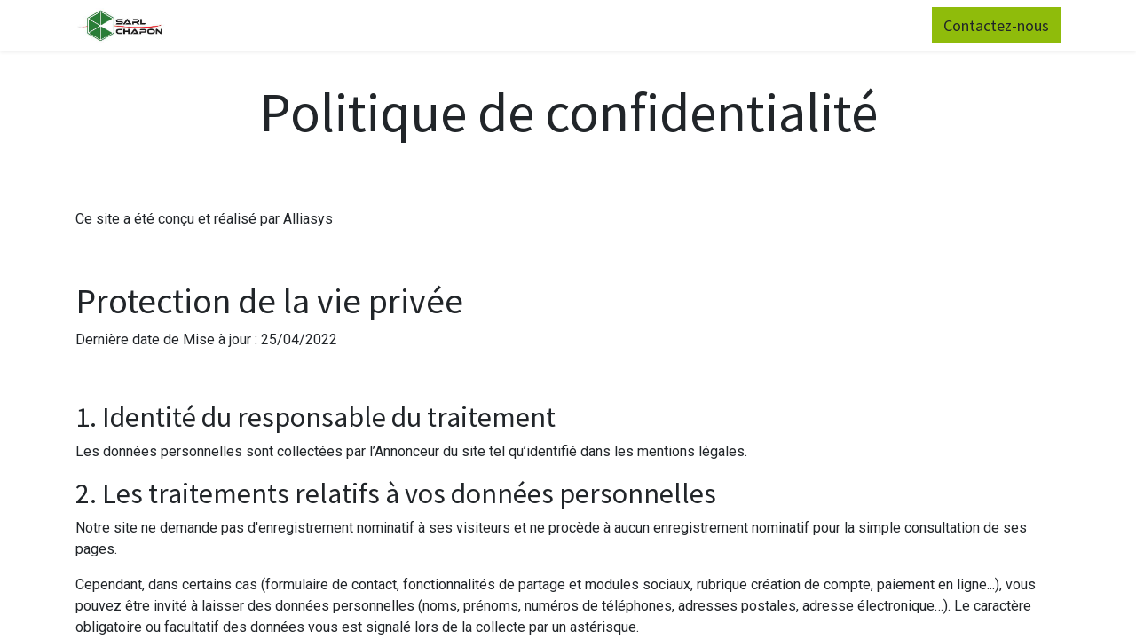

--- FILE ---
content_type: text/html; charset=utf-8
request_url: http://chapon-energies.fr:8069/politique-de-confidentialite
body_size: 24545
content:

  <!DOCTYPE html>
        
    
            
        
  <html lang="fr-FR" data-website-id="1" data-oe-company-name="S.A.R.L. CHAPON">
            
    
      
        
      
      
      
      
        
      
    
    
  <head>
                <meta charset="utf-8"/>
                <meta http-equiv="X-UA-Compatible" content="IE=edge,chrome=1"/>
            <meta name="viewport" content="width=device-width, initial-scale=1, user-scalable=no"/>
            <meta name="viewport" content="width=device-width, initial-scale=1, user-scalable=no"/>
    <meta name="generator" content="Odoo"/>
    
    
    
    
    
    
    
    
    
      
      
      
      
        
          
            <meta property="og:type" content="website"/>
          
        
          
            <meta property="og:title" content="Politique de confidentialité | Chapon Energies"/>
          
        
          
            <meta property="og:site_name" content="S.A.R.L. CHAPON"/>
          
        
          
            <meta property="og:url" content="http://chapon-energies.fr:8069/politique-de-confidentialite"/>
          
        
          
            <meta property="og:image" content="http://chapon-energies.fr:8069/web/image/website/1/logo?unique=60d8f1e"/>
          
        
      
      
      
      
        
          <meta name="twitter:card" content="summary_large_image"/>
        
          <meta name="twitter:title" content="Politique de confidentialité | Chapon Energies"/>
        
          <meta name="twitter:image" content="http://chapon-energies.fr:8069/web/image/website/1/logo?unique=60d8f1e"/>
        
      
    
    
      
      
    
    <link rel="canonical" href="http://chapon-energies.fr/politique-de-confidentialite"/>
    <link rel="preconnect" href="https://fonts.gstatic.com/" crossorigin=""/>
  
        
        

                <title>
        Politique de confidentialité | 
        Chapon Energies
      </title>
                <link type="image/x-icon" rel="shortcut icon" href="/web/image/website/1/favicon?unique=60d8f1e"/>
            <link rel="preload" href="/web/static/lib/fontawesome/fonts/fontawesome-webfont.woff2?v=4.7.0" as="font" crossorigin=""/>
            <link type="text/css" rel="stylesheet" href="/web/content/18201-9689cfd/1/web.assets_common.css" data-asset-xmlid="web.assets_common" data-asset-version="9689cfd"/>
            <link type="text/css" rel="stylesheet" href="/web/content/18202-02d1225/1/web.assets_frontend.css" data-asset-xmlid="web.assets_frontend" data-asset-version="02d1225"/>
    
  
        

                <script id="web.layout.odooscript" type="text/javascript">
                    var odoo = {
                        csrf_token: "caed77f986e941bd58a716b25dfc7d50dac25498o1800455132",
                        debug: "",
                    };
                </script>
            <script type="text/javascript">
                odoo.session_info = {"is_admin": false, "is_system": false, "is_website_user": true, "user_id": false, "is_frontend": true, "translationURL": "/website/translations", "cache_hashes": {"translations": "ed611767e471928a7f4e42d840de4fec7b2a0dac"}};
                if (!/(^|;\s)tz=/.test(document.cookie)) {
                    const userTZ = Intl.DateTimeFormat().resolvedOptions().timeZone;
                    document.cookie = `tz=${userTZ}; path=/`;
                }
            </script>
            <script defer="defer" type="text/javascript" src="/web/content/947-e2cbd48/1/web.assets_common_minimal_js.js" data-asset-xmlid="web.assets_common_minimal_js" data-asset-version="e2cbd48"></script>
            <script defer="defer" type="text/javascript" src="/web/content/948-40d02b3/1/web.assets_frontend_minimal_js.js" data-asset-xmlid="web.assets_frontend_minimal_js" data-asset-version="40d02b3"></script>
            
        
    
            <script defer="defer" type="text/javascript" data-src="/web/content/18203-4432164/1/web.assets_common_lazy.js" data-asset-xmlid="web.assets_common_lazy" data-asset-version="4432164"></script>
            <script defer="defer" type="text/javascript" data-src="/web/content/18204-846d518/1/web.assets_frontend_lazy.js" data-asset-xmlid="web.assets_frontend_lazy" data-asset-version="846d518"></script>
    
  
        

                
            
        
    </head>
            <body class="">
                
    
  
            
            
        <div id="wrapwrap" class="   ">
                <header id="top" data-anchor="true" data-name="Header" class="  o_header_standard">
                    <nav data-name="Navbar" class="navbar navbar-expand-lg navbar-light o_colored_level o_cc shadow-sm">
            <div id="top_menu_container" class="container justify-content-start justify-content-lg-between">
                
                
    <a href="/" class="navbar-brand logo mr-4">
            <span role="img" aria-label="Logo of Chapon Energies" title="Chapon Energies"><img src="/web/image/website/1/logo/Chapon%20Energies?unique=60d8f1e" class="img img-fluid" alt="Chapon Energies" loading="lazy"/></span>
        </a>
    

                
                
    <button type="button" data-toggle="collapse" data-target="#top_menu_collapse" class="navbar-toggler ml-auto">
        <span class="navbar-toggler-icon o_not_editable"></span>
    </button>

                
                <div id="top_menu_collapse" class="collapse navbar-collapse order-last order-lg-0">
                    
    <ul id="top_menu" class="nav navbar-nav o_menu_loading flex-grow-1">
        
                        
                        
                        
                            
    
    <li class="nav-item">
        <a role="menuitem" href="/" class="nav-link ">
            <span>Accueil</span>
        </a>
    </li>
    

                        
                            
    
    <li class="nav-item">
        <a role="menuitem" href="/contact" class="nav-link ">
            <span>Contactez-nous</span>
        </a>
    </li>
    

                        
                            
    
    <li class="nav-item">
        <a role="menuitem" href="/mentions-legales" class="nav-link ">
            <span>Mentions Légales</span>
        </a>
    </li>
    

                        
                        
                        
            <li class="nav-item ml-lg-auto o_no_autohide_item">
                <a href="/web/login" class="nav-link font-weight-bold">Se connecter</a>
            </li>
        
                        
                        
        
        
            
        
    
    
                    
    </ul>

                </div>
                
                
                
                <div class="oe_structure oe_structure_solo" id="oe_structure_header_default_1">
            <section class="s_text_block" data-snippet="s_text_block" data-name="Text">
                <div class="container">
                    <a href="/contactus" class="btn btn-primary ml-4">Contactez-nous</a>
                </div>
            </section>
        </div>
    </div>
        </nav>
    </header>
                <main>
                    
            
        
    <div id="wrap" class="oe_structure oe_empty carlos_danger_47 carlos_danger_57">
      <section class="s_title pt32 pb32 o_colored_level" data-vcss="001" data-snippet="s_title" data-name="Title">
        <div class="container s_allow_columns">
          <h1 style="text-align: center;">
            <font style="font-size: 62px;">Politique de confidentialité</font>
          </h1>
        </div>
      </section>
      <section class="s_text_block pt32 pb32 o_colored_level" data-snippet="s_text_block" data-name="Text">
        <div class="s_allow_columns container">
          <p>Ce site a été conçu et réalisé par Alliasys</p>
          <p>&nbsp;</p>
          <h1>Protection de la vie privée</h1>
          <p>Dernière date de Mise à jour : 25/04/2022</p>
          <p>
            <br/>
          </p>
          <h2>1. Identité du responsable du traitement</h2>
          <p>Les données personnelles sont collectées par l’Annonceur du site tel qu’identifié dans les mentions légales.</p>
          <h2>2. Les traitements relatifs à vos données personnelles</h2>
          <p>Notre site ne demande pas d'enregistrement nominatif à ses visiteurs et ne procède à aucun enregistrement nominatif pour la simple consultation de ses pages.</p>
          <p>Cependant, dans certains cas (formulaire de contact, fonctionnalités de partage et modules sociaux, rubrique création de compte, paiement en ligne...), vous pouvez être invité à laisser des données personnelles (noms, prénoms, numéros de téléphones, adresses postales, adresse électronique…). Le caractère obligatoire ou facultatif des données vous est signalé lors de la collecte par un astérisque.</p>
          <p>Le cas échéant, le formulaire de collecte pourra être accompagné d'une case à cocher vous permettant d'accepter ou de refuser que vos données soient utilisées à des fins commerciales pour le compte de tiers, et/ou cédées à des tiers.</p>
          <p>Nous ne collectons aucune donnée sensible, à savoir aucune donnée relative à vos origines raciales ou ethniques, à vos opinions politiques, philosophiques ou religieuses ou votre appartenance syndicale, ou qui sont relatives à votre santé ou votre vie sexuelle.</p>
          <p>Par ailleurs, lors de la consultation de notre site web et de l’utilisation de nos services, nous sommes amenés à collecter et traiter des données relatives à votre navigation (notamment les cookies, et les pages que vous avez consultées), et à votre terminal (type de navigateur utilisé, modèle et version de votre système d’exploitation, résolution de votre écran, présence de certains plug-ins, …). Ces données seront utilisées d’une part pour adapter nos contenus et services à vos besoins, et d’autre part pour réaliser des statistiques d’utilisation de nos services afin de les rendre plus pertinents.</p>
          <p>Dans certains cas, les données peuvent être directement collectées par un partenaire extérieur au site via la mise en ligne de son propre formulaire sur le site. La gestion des données spécifiques à ce formulaire relève dans ces cas de la responsabilité du partenaire.</p>
          <p>Avec votre consentement, nous réaliserons également une géolocalisation approximative de votre ville d’origine à partir de votre adresse IP.</p>
          <p>Par ailleurs, si vous ne souhaitez pas faire l’objet de prospection commerciale par voie téléphonique, vous pouvez gratuitement vous inscrire sur une liste d’opposition au démarchage téléphonique (Bloctel) sur le site internet www.bloctel.gouv.fr , étant précisé que l’inscription sur ladite liste n’est pas opposable au professionnel en cas de relations contractuelles préexistantes.</p>
          <h3>Quand ?</h3>
          <p>Nous collectons vos données notamment quand :</p>
          <ul>
            <li>
              <p>Vous créez et utilisez un compte personnel,</p>
            </li>
            <li>
              <p>Vous utilisez notre formulaire de contact,</p>
            </li>
            <li>
              <p>Vous naviguez sur notre site et consultez nos produits et services.</p>
            </li>
            <li>
              <p>vous utilisez certaines fonctionnalités de notre site (par exemple à l’occasion d’une transaction en ligne, d’une prise de rdv…)</p>
            </li>
          </ul>
          <h3>Quelles finalités ?</h3>
          <p>Nous utilisons vos données personnelles pour différentes finalités :</p>
          <p>
            <br/>
          </p>
          <h4>Notre intérêt légitime</h4>
          <ul>
            <li>
              <p>vous permettre d’utiliser nos services</p>
            </li>
            <li>
              <p>vous contacter pour répondre à vos demandes ;</p>
            </li>
            <li>
              <p>nous permettre d’établir des statistiques anonymes de comptage et d’audience strictement nécessaires à la délivrance des services ;</p>
            </li>
            <li>
              <p>assurer la sécurité du site</p>
            </li>
          </ul>
          <h4>Votre consentement</h4>
          <ul>
            <li>
              <p>vous informer sur les services pour lesquels vous avez exprimé un intérêt et qui vous sont proposés sur notre site</p>
            </li>
            <li>
              <p>permettre à nos partenaires de vous proposer des offres publicitaires en dehors de notre site en rapport avec vos centres d’intérêt ;</p>
            </li>
            <li>
              <p>vous inscrire à une newsletter et vous envoyer des informations relatives à nos produits et services ;</p>
            </li>
            <li>
              <p>nous permettre d'établir des statistiques et comptages de fréquentation et d'utilisation des diverses rubriques et contenus de notre site et de nos services notamment afin d’adapter lesdites rubriques et lesdits contenus en fonction de votre navigation</p>
            </li>
          </ul>
          <h4>Obligation légale</h4>
          <ul>
            <li>
              <p>nous permettre de traiter les demandes d’exercice de droits ;</p>
            </li>
            <li>
              <p>nous permettre de répondre aux demandes officielles d’autorités publiques ou judiciaires habilitées à cet effet</p>
            </li>
          </ul>
          <h4>Exécution du contrat</h4>
          <ul>
            <li>
              <p>vous permettre d’utiliser nos services</p>
            </li>
          </ul>
          <h3>Cookies</h3>
          <p>Pour vous informer sur l’utilisation faite des cookies sur notre site, sur vos droits et vos moyens de vous y opposer, vous pouvez consulter la page spécialement consacrée à cette thématique en cliquant ici. Pour paramétrer, cliquez sur l’icône en bas à gauche de l’écran.</p>
          <h3>Destinataires</h3>
          <p>Sont destinataires des données :</p>
          <ul>
            <li>
              <p>l’Annonceur et ses éventuels sous-traitants,&nbsp;</p>
            </li>
            <li>
              <p>Les sociétés fournissant les modules tiers implémentés le cas échéant sur ce site (ex : prise de rendez-vous, alerte email, lecture vidéo…),</p>
            </li>
            <li>
              <p>Vos données de géolocalisation et de navigation pourront être transmises à nos partenaires sous réserve de votre accord afin de vous afficher des publicités adaptées à vos centres d’intérêt et vos déplacements.</p>
            </li>
          </ul>
          <p>Toute transmission de ces données à des sociétés tierces est soumise à votre consentement préalable.</p>
          <p>Nous proposons sur ce site certaines fonctionnalités (outil de mesure d’audience, boutons de partage sur les réseaux sociaux) dont l’utilisation implique un transfert de données hors Union Européenne, aux Etats-Unis. Ce transfert est encadré par la signature de clauses contractuelles types avec les sociétés concernées.</p>
          <h3>Durée de conservation</h3>
          <p>Vos données de contact, vos données relatives aux commandes et aux paiements sont conservées pendant la période de prise de contact et de prestation de service, ainsi que pendant la durée nécessaire à des fins probatoires et de gestion des contentieux.</p>
          <p>Vos données de navigation sont conservées pendant la durée strictement nécessaire aux finalités du traitement considéré et en accord avec la réglementation relative à la protection des données à caractère personnel :</p>
          <ul>
            <li>
              <p>Les informations collectées par le biais de ces cookies et autres traceurs avec votre consentement sont conservées pour une durée ne pouvant pas excéder 14 mois.</p>
            </li>
            <li>
              <p>S’agissant des informations collectées par le biais de cookies et autres traceurs à des fins de mesure d’audience et analytiques et considérés comme essentiels au fonctionnement du service, elles sont conservées pour une durée ne pouvant pas excéder 25 mois.</p>
            </li>
          </ul>
          <h2>3. Quels sont vos droits ?</h2>
          <p>Vous disposez de droits d’accès, de rectification, d’effacement, d’opposition, de limitation du traitement de vos données, de retrait de votre consentement et bénéficiez également du droit à la portabilité de vos données.</p>
          <p>Vous pouvez donner des directives concernant l’utilisation de vos données après votre décès.</p>
          <p>Vous pouvez exercer ces droits :</p>
          <p>Auprès de l’Annonceur en utilisant les coordonnées indiquées dans les mentions légales.</p>
          <p>Un justificatif d’identité pourra vous être demandé.</p>
          <p>Vous avez également le droit d’introduire une réclamation à notre encontre auprès de l’autorité de contrôle.</p>
          <p>Nous nous réservons le droit de modifier, à tout moment et sans préavis, tout ou partie de nos règles relatives à la protection de la vie privée. En conséquence, nous vous conseillons de vous référer régulièrement à la dernière version desdites règles disponible en permanence sur notre site. Les modifications entrent en vigueur à la date de leur mise en ligne sur notre site et sont opposables à la date de votre première utilisation de celle-ci.</p>
          <p>L'utilisation de notre site implique la pleine et entière acceptation de toute révision ou modification de nos règles relatives à la protection de la vie privée.</p>
        </div>
      </section>
      <ul></ul>
      <ul></ul>
      <ul></ul>
      <ul></ul>
      <ul></ul>
      <ul></ul>
      <ul></ul>
      <ul></ul>
      <ol></ol>
      <ol></ol>
    </div>
  
                </main>
                <footer id="bottom" data-anchor="true" data-name="Footer" class="o_footer o_colored_level o_cc ">
                    <div id="footer" class="oe_structure oe_structure_solo" style="">
      <section class="s_text_block pb0 pt24" data-snippet="s_text_block" data-name="Text" style="">
        <div class="container">
          <div class="row">
            <div class="pt24 pb24 o_colored_level col-lg-4" style="">
              <h5 class="mb-3">
                <img class="img-fluid o_we_custom_image" src="/web/image/1469-c2c3a297/Chapon%20Energies.jpg" alt="" data-original-id="1469" data-original-src="/web/image/1469-c2c3a297/Chapon%20Energies.jpg" data-mimetype="image/jpeg" data-original-title="" title="" aria-describedby="tooltip765341" style="width: 50%;" loading="lazy"/>
                <br/>
              </h5>
              <h5 class="mb-3">SARL CHAPON</h5>
              <h5 class="mb-3">
                <span style="font-family: Roboto, &quot;Odoo Unicode Support Noto&quot;, sans-serif; font-size: 16px;">&nbsp;3ème génération&nbsp;</span>
                <br/>
              </h5>
              <h5 class="mb-3">
                
              </h5>
              <h5 class="mb-3">
                <font style="font-size: 18px;">1 rue des Landes</font>
                <br/>
                <font style="font-size: 18px;">35320 La Bosse-de-Bretagne</font>
              </h5>
              <p>
                <br/>
              </p>
            </div>
            <div id="connect" class="pt24 pb24 o_colored_level col-lg-4" style="">
              <h5 class="mb-3">Contactez-nous</h5>
              <ul class="list-unstyled">
                <li>
                  <i class="fa fa-comment fa-fw mr-2" data-original-title="" title="" aria-describedby="tooltip558195"></i>
                  <span>
                    <a href="/contactus">Contactez-nous</a>
                  </span>
                  <a href="mailto:chaponsarl@gmail.com" data-original-title="" title="" aria-describedby="tooltip376083">&nbsp; </a>
                </li>
                <li>
                  <i class="fa fa-phone fa-fw mr-2"></i>
                  <span class="o_force_ltr">02 99 44 62 09</span>
                  <br/>
                </li>
                <li>
                  <br/>
                </li>
              </ul>
              <div class="te_footer_payment_img">
                <p class="lead">
                  <a href="https://www.atsc-epi.fr/conditions-generales-de-vente" data-original-title="" title="" aria-describedby="tooltip992534">
                    <font style="font-size: 18px;">Mentions légales</font>
                  </a>
                </p>
                <p class="lead">
                  <a href="/politique-de-confidentialite" target="_blank">
                    <font style="font-size: 18px;">Politique de confidentialité</font>
                  </a>
                </p>
              </div>
            </div>
            <div id="connect" class="pt24 pb24 o_colored_level col-lg-4" style="">
              <h5 class="mb-3">Horaires</h5>
              <ul class="list-unstyled">
                <li>
                  <div class="dmRespCol small-12 medium-6 large-6" id="1627778073">
                    <div class="u_1678531990 default dmHoursOfOperation" id="1678531990" dmle_extension="open_hours" data-element-type="open_hours" time_format="24" wr="true" displaytitle="false" forcedisplay="false" icon="true" surround="true" adwords="" editablewidget="true" data-widget-type="hoursOfOperation">
                      <dl class="open-hours-data">
                        <div class="open-hours-item">
                          <dt day="0">Lun - Ven</dt>
                          <dd>
                            <span class="splitHours"><time>8:00</time> - <time>12:00</time></span>
                            <span class="splitHours"><time>13:30</time> - <time>18:30</time></span>
                          </dd>
                        </div>
                        <div class="open-hours-item">
                          <dt day="5">Samedi</dt>
                          <dd><time>8:00</time> - <time>12:00</time></dd>
                        </div>
                        <div class="open-hours-item">
                          <dt day="6">Dimanche</dt>
                          <dd>Fermé</dd>
                        </div>
                      </dl>
                    </div>
                  </div>
                </li>
              </ul>
            </div>
          </div>
        </div>
      </section>
    </div>
  <div class="o_footer_copyright o_colored_level o_cc" data-name="Copyright">
                        <div class="container py-3">
                            <div class="row">
                                <div class="col-sm text-center text-sm-left text-muted">
                                    
        
    
                                    <span class="o_footer_copyright_name mr-2">Copyright ©2022 Chapon SARL | <a href="/mentions-legales" target="_blank" data-original-title="" title="" aria-describedby="tooltip691964">Mentions légales</a> | <a href="/politique-de-confidentialite" target="_blank" data-original-title="" title="" aria-describedby="tooltip309732">Politique de confidentialités</a></span>
  
    
        
        
    
        
        
    
        
    
    </div>
                                <div class="col-sm text-center text-sm-right o_not_editable">
                                    
        <div class="o_brand_promotion">
            
        
        
        Créé avec 
            <a target="_blank" class="badge badge-light" href="http://www.odoo.com?utm_source=db&amp;utm_medium=portal">
                <img alt="Odoo" src="/web/static/src/img/odoo_logo_tiny.png" style="height: 1em; vertical-align: baseline;" loading="lazy"/>
            </a>
        - 
                    Un génial <a target="_blank" href="https://www.odoo.com/page/crm?utm_source=db&amp;utm_medium=portal">CRM Open Source</a>
                
    
        </div>
    
                                </div>
                            </div>
                        </div>
                    </div>
                </footer>
        
    
            </div>
    
  
        
        
    </body>
        </html>
    
